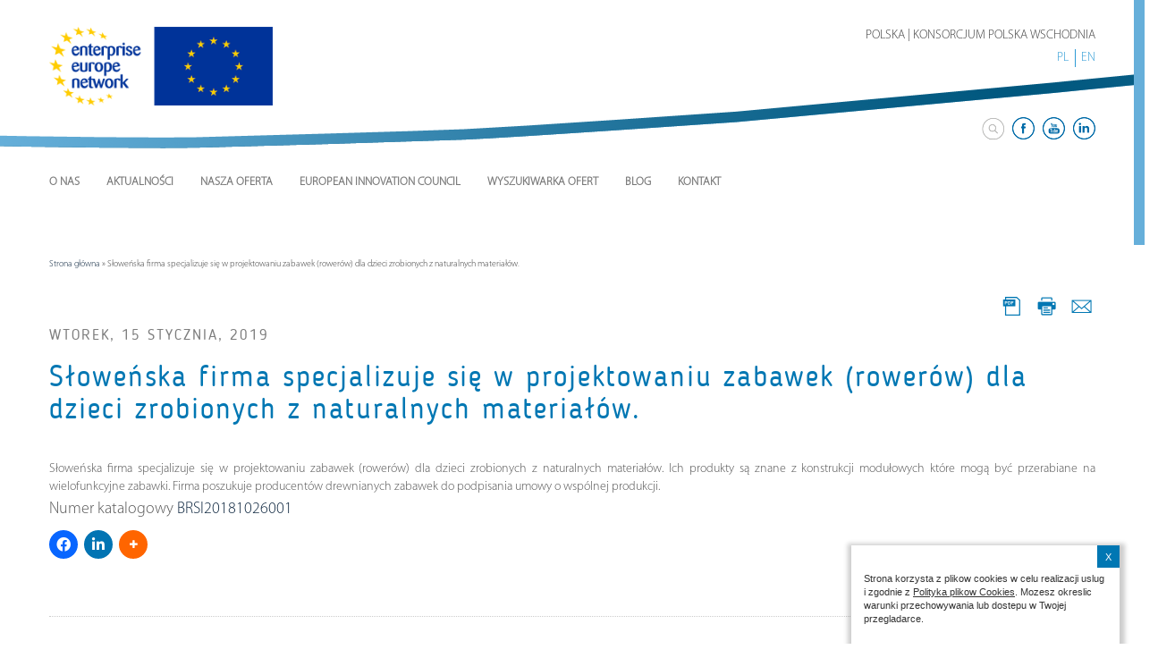

--- FILE ---
content_type: text/html; charset=UTF-8
request_url: https://een-polskawschodnia.pl/slowenska-firma-specjalizuje-sie-projektowaniu-zabawek-rowerow-dla-dzieci-zrobionych-naturalnych-materialow/
body_size: 15858
content:
<!DOCTYPE html>
<html lang="pl">
<html>
<head>
    <meta http-equiv="Content-Type" content="text/html; charset=UTF-8" />
    <meta name="viewport" content="width=device-width,initial-scale=1">
    <meta name="author" content="virtualmedia.pl strony Internetowe Olsztyn">
    <title>Słoweńska firma specjalizuje się w projektowaniu zabawek (rowerów) dla dzieci zrobionych z naturalnych materiałów. - Enterprise Europe Network - Polska Wschodnia</title>

<link rel="stylesheet" href="https://een-polskawschodnia.pl/wp-content/plugins/sitepress-multilingual-cms/res/css/language-selector.css?v=3.3.3" type="text/css" media="all" />
    <meta name='robots' content='index, follow, max-image-preview:large, max-snippet:-1, max-video-preview:-1' />

	<!-- This site is optimized with the Yoast SEO plugin v19.1 - https://yoast.com/wordpress/plugins/seo/ -->
	<link rel="canonical" href="https://een-polskawschodnia.pl/slowenska-firma-specjalizuje-sie-projektowaniu-zabawek-rowerow-dla-dzieci-zrobionych-naturalnych-materialow/" />
	<meta property="og:locale" content="pl_PL" />
	<meta property="og:type" content="article" />
	<meta property="og:title" content="Słoweńska firma specjalizuje się w projektowaniu zabawek (rowerów) dla dzieci zrobionych z naturalnych materiałów. - Enterprise Europe Network - Polska Wschodnia" />
	<meta property="og:description" content="Słoweńska firma specjalizuje się w projektowaniu zabawek (rowerów) dla dzieci zrobionych z naturalnych materiałów. Ich produkty są znane z konstrukcji modułowych które mogą być przerabiane na wielofunkcyjne zabawki. Firma poszukuje producentów drewnianych zabawek do podpisania umowy o wspólnej produkcji. Numer katalogowy BRSI20181026001" />
	<meta property="og:url" content="https://een-polskawschodnia.pl/slowenska-firma-specjalizuje-sie-projektowaniu-zabawek-rowerow-dla-dzieci-zrobionych-naturalnych-materialow/" />
	<meta property="og:site_name" content="Enterprise Europe Network - Polska Wschodnia" />
	<meta property="article:published_time" content="2019-01-15T10:45:15+00:00" />
	<meta name="twitter:card" content="summary" />
	<meta name="twitter:label1" content="Napisane przez" />
	<meta name="twitter:data1" content="admin" />
	<script type="application/ld+json" class="yoast-schema-graph">{"@context":"https://schema.org","@graph":[{"@type":"WebSite","@id":"https://een-polskawschodnia.pl/#website","url":"https://een-polskawschodnia.pl/","name":"Enterprise Europe Network - Polska Wschodnia","description":"Enterprise Europe Network - Polska Wschodnia","potentialAction":[{"@type":"SearchAction","target":{"@type":"EntryPoint","urlTemplate":"https://een-polskawschodnia.pl/?s={search_term_string}"},"query-input":"required name=search_term_string"}],"inLanguage":"pl-PL"},{"@type":"WebPage","@id":"https://een-polskawschodnia.pl/slowenska-firma-specjalizuje-sie-projektowaniu-zabawek-rowerow-dla-dzieci-zrobionych-naturalnych-materialow/#webpage","url":"https://een-polskawschodnia.pl/slowenska-firma-specjalizuje-sie-projektowaniu-zabawek-rowerow-dla-dzieci-zrobionych-naturalnych-materialow/","name":"Słoweńska firma specjalizuje się w projektowaniu zabawek (rowerów) dla dzieci zrobionych z naturalnych materiałów. - Enterprise Europe Network - Polska Wschodnia","isPartOf":{"@id":"https://een-polskawschodnia.pl/#website"},"datePublished":"2019-01-15T10:45:15+00:00","dateModified":"2019-01-15T10:45:15+00:00","author":{"@id":"https://een-polskawschodnia.pl/#/schema/person/6336f84683672770dfccb95e1b21a08c"},"breadcrumb":{"@id":"https://een-polskawschodnia.pl/slowenska-firma-specjalizuje-sie-projektowaniu-zabawek-rowerow-dla-dzieci-zrobionych-naturalnych-materialow/#breadcrumb"},"inLanguage":"pl-PL","potentialAction":[{"@type":"ReadAction","target":["https://een-polskawschodnia.pl/slowenska-firma-specjalizuje-sie-projektowaniu-zabawek-rowerow-dla-dzieci-zrobionych-naturalnych-materialow/"]}]},{"@type":"BreadcrumbList","@id":"https://een-polskawschodnia.pl/slowenska-firma-specjalizuje-sie-projektowaniu-zabawek-rowerow-dla-dzieci-zrobionych-naturalnych-materialow/#breadcrumb","itemListElement":[{"@type":"ListItem","position":1,"name":"Strona główna","item":"https://een-polskawschodnia.pl/"},{"@type":"ListItem","position":2,"name":"Słoweńska firma specjalizuje się w projektowaniu zabawek (rowerów) dla dzieci zrobionych z naturalnych materiałów."}]},{"@type":"Person","@id":"https://een-polskawschodnia.pl/#/schema/person/6336f84683672770dfccb95e1b21a08c","name":"admin","image":{"@type":"ImageObject","inLanguage":"pl-PL","@id":"https://een-polskawschodnia.pl/#/schema/person/image/","url":"https://secure.gravatar.com/avatar/4677eccc26cd593f3306dd9613f7e9c7?s=96&d=mm&r=g","contentUrl":"https://secure.gravatar.com/avatar/4677eccc26cd593f3306dd9613f7e9c7?s=96&d=mm&r=g","caption":"admin"},"url":"https://een-polskawschodnia.pl/author/admin/"}]}</script>
	<!-- / Yoast SEO plugin. -->


<link rel='dns-prefetch' href='//ajax.googleapis.com' />
<link rel='dns-prefetch' href='//use.fontawesome.com' />
<link rel='dns-prefetch' href='//s.w.org' />
<link rel="alternate" type="application/rss+xml" title="Enterprise Europe Network - Polska Wschodnia &raquo; Słoweńska firma specjalizuje się w projektowaniu zabawek (rowerów) dla dzieci zrobionych z naturalnych materiałów. Kanał z komentarzami" href="https://een-polskawschodnia.pl/slowenska-firma-specjalizuje-sie-projektowaniu-zabawek-rowerow-dla-dzieci-zrobionych-naturalnych-materialow/feed/" />
<script type="text/javascript">
window._wpemojiSettings = {"baseUrl":"https:\/\/s.w.org\/images\/core\/emoji\/14.0.0\/72x72\/","ext":".png","svgUrl":"https:\/\/s.w.org\/images\/core\/emoji\/14.0.0\/svg\/","svgExt":".svg","source":{"concatemoji":"https:\/\/een-polskawschodnia.pl\/wp-includes\/js\/wp-emoji-release.min.js?ver=6.0.8"}};
/*! This file is auto-generated */
!function(e,a,t){var n,r,o,i=a.createElement("canvas"),p=i.getContext&&i.getContext("2d");function s(e,t){var a=String.fromCharCode,e=(p.clearRect(0,0,i.width,i.height),p.fillText(a.apply(this,e),0,0),i.toDataURL());return p.clearRect(0,0,i.width,i.height),p.fillText(a.apply(this,t),0,0),e===i.toDataURL()}function c(e){var t=a.createElement("script");t.src=e,t.defer=t.type="text/javascript",a.getElementsByTagName("head")[0].appendChild(t)}for(o=Array("flag","emoji"),t.supports={everything:!0,everythingExceptFlag:!0},r=0;r<o.length;r++)t.supports[o[r]]=function(e){if(!p||!p.fillText)return!1;switch(p.textBaseline="top",p.font="600 32px Arial",e){case"flag":return s([127987,65039,8205,9895,65039],[127987,65039,8203,9895,65039])?!1:!s([55356,56826,55356,56819],[55356,56826,8203,55356,56819])&&!s([55356,57332,56128,56423,56128,56418,56128,56421,56128,56430,56128,56423,56128,56447],[55356,57332,8203,56128,56423,8203,56128,56418,8203,56128,56421,8203,56128,56430,8203,56128,56423,8203,56128,56447]);case"emoji":return!s([129777,127995,8205,129778,127999],[129777,127995,8203,129778,127999])}return!1}(o[r]),t.supports.everything=t.supports.everything&&t.supports[o[r]],"flag"!==o[r]&&(t.supports.everythingExceptFlag=t.supports.everythingExceptFlag&&t.supports[o[r]]);t.supports.everythingExceptFlag=t.supports.everythingExceptFlag&&!t.supports.flag,t.DOMReady=!1,t.readyCallback=function(){t.DOMReady=!0},t.supports.everything||(n=function(){t.readyCallback()},a.addEventListener?(a.addEventListener("DOMContentLoaded",n,!1),e.addEventListener("load",n,!1)):(e.attachEvent("onload",n),a.attachEvent("onreadystatechange",function(){"complete"===a.readyState&&t.readyCallback()})),(e=t.source||{}).concatemoji?c(e.concatemoji):e.wpemoji&&e.twemoji&&(c(e.twemoji),c(e.wpemoji)))}(window,document,window._wpemojiSettings);
</script>
<style type="text/css">
img.wp-smiley,
img.emoji {
	display: inline !important;
	border: none !important;
	box-shadow: none !important;
	height: 1em !important;
	width: 1em !important;
	margin: 0 0.07em !important;
	vertical-align: -0.1em !important;
	background: none !important;
	padding: 0 !important;
}
</style>
	<link rel='stylesheet' id='wp-block-library-css'  href='https://een-polskawschodnia.pl/wp-includes/css/dist/block-library/style.min.css?ver=6.0.8' type='text/css' media='all' />
<style id='global-styles-inline-css' type='text/css'>
body{--wp--preset--color--black: #000000;--wp--preset--color--cyan-bluish-gray: #abb8c3;--wp--preset--color--white: #ffffff;--wp--preset--color--pale-pink: #f78da7;--wp--preset--color--vivid-red: #cf2e2e;--wp--preset--color--luminous-vivid-orange: #ff6900;--wp--preset--color--luminous-vivid-amber: #fcb900;--wp--preset--color--light-green-cyan: #7bdcb5;--wp--preset--color--vivid-green-cyan: #00d084;--wp--preset--color--pale-cyan-blue: #8ed1fc;--wp--preset--color--vivid-cyan-blue: #0693e3;--wp--preset--color--vivid-purple: #9b51e0;--wp--preset--gradient--vivid-cyan-blue-to-vivid-purple: linear-gradient(135deg,rgba(6,147,227,1) 0%,rgb(155,81,224) 100%);--wp--preset--gradient--light-green-cyan-to-vivid-green-cyan: linear-gradient(135deg,rgb(122,220,180) 0%,rgb(0,208,130) 100%);--wp--preset--gradient--luminous-vivid-amber-to-luminous-vivid-orange: linear-gradient(135deg,rgba(252,185,0,1) 0%,rgba(255,105,0,1) 100%);--wp--preset--gradient--luminous-vivid-orange-to-vivid-red: linear-gradient(135deg,rgba(255,105,0,1) 0%,rgb(207,46,46) 100%);--wp--preset--gradient--very-light-gray-to-cyan-bluish-gray: linear-gradient(135deg,rgb(238,238,238) 0%,rgb(169,184,195) 100%);--wp--preset--gradient--cool-to-warm-spectrum: linear-gradient(135deg,rgb(74,234,220) 0%,rgb(151,120,209) 20%,rgb(207,42,186) 40%,rgb(238,44,130) 60%,rgb(251,105,98) 80%,rgb(254,248,76) 100%);--wp--preset--gradient--blush-light-purple: linear-gradient(135deg,rgb(255,206,236) 0%,rgb(152,150,240) 100%);--wp--preset--gradient--blush-bordeaux: linear-gradient(135deg,rgb(254,205,165) 0%,rgb(254,45,45) 50%,rgb(107,0,62) 100%);--wp--preset--gradient--luminous-dusk: linear-gradient(135deg,rgb(255,203,112) 0%,rgb(199,81,192) 50%,rgb(65,88,208) 100%);--wp--preset--gradient--pale-ocean: linear-gradient(135deg,rgb(255,245,203) 0%,rgb(182,227,212) 50%,rgb(51,167,181) 100%);--wp--preset--gradient--electric-grass: linear-gradient(135deg,rgb(202,248,128) 0%,rgb(113,206,126) 100%);--wp--preset--gradient--midnight: linear-gradient(135deg,rgb(2,3,129) 0%,rgb(40,116,252) 100%);--wp--preset--duotone--dark-grayscale: url('#wp-duotone-dark-grayscale');--wp--preset--duotone--grayscale: url('#wp-duotone-grayscale');--wp--preset--duotone--purple-yellow: url('#wp-duotone-purple-yellow');--wp--preset--duotone--blue-red: url('#wp-duotone-blue-red');--wp--preset--duotone--midnight: url('#wp-duotone-midnight');--wp--preset--duotone--magenta-yellow: url('#wp-duotone-magenta-yellow');--wp--preset--duotone--purple-green: url('#wp-duotone-purple-green');--wp--preset--duotone--blue-orange: url('#wp-duotone-blue-orange');--wp--preset--font-size--small: 13px;--wp--preset--font-size--medium: 20px;--wp--preset--font-size--large: 36px;--wp--preset--font-size--x-large: 42px;}.has-black-color{color: var(--wp--preset--color--black) !important;}.has-cyan-bluish-gray-color{color: var(--wp--preset--color--cyan-bluish-gray) !important;}.has-white-color{color: var(--wp--preset--color--white) !important;}.has-pale-pink-color{color: var(--wp--preset--color--pale-pink) !important;}.has-vivid-red-color{color: var(--wp--preset--color--vivid-red) !important;}.has-luminous-vivid-orange-color{color: var(--wp--preset--color--luminous-vivid-orange) !important;}.has-luminous-vivid-amber-color{color: var(--wp--preset--color--luminous-vivid-amber) !important;}.has-light-green-cyan-color{color: var(--wp--preset--color--light-green-cyan) !important;}.has-vivid-green-cyan-color{color: var(--wp--preset--color--vivid-green-cyan) !important;}.has-pale-cyan-blue-color{color: var(--wp--preset--color--pale-cyan-blue) !important;}.has-vivid-cyan-blue-color{color: var(--wp--preset--color--vivid-cyan-blue) !important;}.has-vivid-purple-color{color: var(--wp--preset--color--vivid-purple) !important;}.has-black-background-color{background-color: var(--wp--preset--color--black) !important;}.has-cyan-bluish-gray-background-color{background-color: var(--wp--preset--color--cyan-bluish-gray) !important;}.has-white-background-color{background-color: var(--wp--preset--color--white) !important;}.has-pale-pink-background-color{background-color: var(--wp--preset--color--pale-pink) !important;}.has-vivid-red-background-color{background-color: var(--wp--preset--color--vivid-red) !important;}.has-luminous-vivid-orange-background-color{background-color: var(--wp--preset--color--luminous-vivid-orange) !important;}.has-luminous-vivid-amber-background-color{background-color: var(--wp--preset--color--luminous-vivid-amber) !important;}.has-light-green-cyan-background-color{background-color: var(--wp--preset--color--light-green-cyan) !important;}.has-vivid-green-cyan-background-color{background-color: var(--wp--preset--color--vivid-green-cyan) !important;}.has-pale-cyan-blue-background-color{background-color: var(--wp--preset--color--pale-cyan-blue) !important;}.has-vivid-cyan-blue-background-color{background-color: var(--wp--preset--color--vivid-cyan-blue) !important;}.has-vivid-purple-background-color{background-color: var(--wp--preset--color--vivid-purple) !important;}.has-black-border-color{border-color: var(--wp--preset--color--black) !important;}.has-cyan-bluish-gray-border-color{border-color: var(--wp--preset--color--cyan-bluish-gray) !important;}.has-white-border-color{border-color: var(--wp--preset--color--white) !important;}.has-pale-pink-border-color{border-color: var(--wp--preset--color--pale-pink) !important;}.has-vivid-red-border-color{border-color: var(--wp--preset--color--vivid-red) !important;}.has-luminous-vivid-orange-border-color{border-color: var(--wp--preset--color--luminous-vivid-orange) !important;}.has-luminous-vivid-amber-border-color{border-color: var(--wp--preset--color--luminous-vivid-amber) !important;}.has-light-green-cyan-border-color{border-color: var(--wp--preset--color--light-green-cyan) !important;}.has-vivid-green-cyan-border-color{border-color: var(--wp--preset--color--vivid-green-cyan) !important;}.has-pale-cyan-blue-border-color{border-color: var(--wp--preset--color--pale-cyan-blue) !important;}.has-vivid-cyan-blue-border-color{border-color: var(--wp--preset--color--vivid-cyan-blue) !important;}.has-vivid-purple-border-color{border-color: var(--wp--preset--color--vivid-purple) !important;}.has-vivid-cyan-blue-to-vivid-purple-gradient-background{background: var(--wp--preset--gradient--vivid-cyan-blue-to-vivid-purple) !important;}.has-light-green-cyan-to-vivid-green-cyan-gradient-background{background: var(--wp--preset--gradient--light-green-cyan-to-vivid-green-cyan) !important;}.has-luminous-vivid-amber-to-luminous-vivid-orange-gradient-background{background: var(--wp--preset--gradient--luminous-vivid-amber-to-luminous-vivid-orange) !important;}.has-luminous-vivid-orange-to-vivid-red-gradient-background{background: var(--wp--preset--gradient--luminous-vivid-orange-to-vivid-red) !important;}.has-very-light-gray-to-cyan-bluish-gray-gradient-background{background: var(--wp--preset--gradient--very-light-gray-to-cyan-bluish-gray) !important;}.has-cool-to-warm-spectrum-gradient-background{background: var(--wp--preset--gradient--cool-to-warm-spectrum) !important;}.has-blush-light-purple-gradient-background{background: var(--wp--preset--gradient--blush-light-purple) !important;}.has-blush-bordeaux-gradient-background{background: var(--wp--preset--gradient--blush-bordeaux) !important;}.has-luminous-dusk-gradient-background{background: var(--wp--preset--gradient--luminous-dusk) !important;}.has-pale-ocean-gradient-background{background: var(--wp--preset--gradient--pale-ocean) !important;}.has-electric-grass-gradient-background{background: var(--wp--preset--gradient--electric-grass) !important;}.has-midnight-gradient-background{background: var(--wp--preset--gradient--midnight) !important;}.has-small-font-size{font-size: var(--wp--preset--font-size--small) !important;}.has-medium-font-size{font-size: var(--wp--preset--font-size--medium) !important;}.has-large-font-size{font-size: var(--wp--preset--font-size--large) !important;}.has-x-large-font-size{font-size: var(--wp--preset--font-size--x-large) !important;}
</style>
<link rel='stylesheet' id='contact-form-7-css'  href='https://een-polskawschodnia.pl/wp-content/plugins/contact-form-7/includes/css/styles.css?ver=5.6' type='text/css' media='all' />
<link rel='stylesheet' id='wpsr_main_css-css'  href='https://een-polskawschodnia.pl/wp-content/plugins/wp-socializer/public/css/wpsr.min.css?ver=7.7' type='text/css' media='all' />
<link rel='stylesheet' id='wpsr_fa_icons-css'  href='https://use.fontawesome.com/releases/v6.4.2/css/all.css?ver=7.7' type='text/css' media='all' />
<link rel='stylesheet' id='wp-pagenavi-css'  href='https://een-polskawschodnia.pl/wp-content/plugins/wp-pagenavi/pagenavi-css.css?ver=2.70' type='text/css' media='all' />
<link rel='stylesheet' id='newsletter-css'  href='https://een-polskawschodnia.pl/wp-content/plugins/newsletter/style.css?ver=7.4.6' type='text/css' media='all' />
<script type='text/javascript' src='https://ajax.googleapis.com/ajax/libs/jquery/1.8.1/jquery.min.js?ver=1.8.1' id='jquery-js'></script>
<link rel="https://api.w.org/" href="https://een-polskawschodnia.pl/wp-json/" /><link rel="alternate" type="application/json" href="https://een-polskawschodnia.pl/wp-json/wp/v2/posts/4355" /><link rel="EditURI" type="application/rsd+xml" title="RSD" href="https://een-polskawschodnia.pl/xmlrpc.php?rsd" />
<link rel="wlwmanifest" type="application/wlwmanifest+xml" href="https://een-polskawschodnia.pl/wp-includes/wlwmanifest.xml" /> 
<meta name="generator" content="WordPress 6.0.8" />
<link rel='shortlink' href='https://een-polskawschodnia.pl/?p=4355' />
<link rel="alternate" type="application/json+oembed" href="https://een-polskawschodnia.pl/wp-json/oembed/1.0/embed?url=https%3A%2F%2Feen-polskawschodnia.pl%2Fslowenska-firma-specjalizuje-sie-projektowaniu-zabawek-rowerow-dla-dzieci-zrobionych-naturalnych-materialow%2F" />
<link rel="alternate" type="text/xml+oembed" href="https://een-polskawschodnia.pl/wp-json/oembed/1.0/embed?url=https%3A%2F%2Feen-polskawschodnia.pl%2Fslowenska-firma-specjalizuje-sie-projektowaniu-zabawek-rowerow-dla-dzieci-zrobionych-naturalnych-materialow%2F&#038;format=xml" />
<script type='text/javascript' src='https://een-polskawschodnia.pl/wp-includes/js/tw-sack.min.js?ver=1.6.1' id='sack-js'></script>
	<script type="text/javascript">
		//<![CDATA[
				function alo_em_pubblic_form ()
		{

			var alo_cf_array = new Array();
									document.alo_easymail_widget_form.submit.value="Wysyłam...";
			document.alo_easymail_widget_form.submit.disabled = true;
			document.getElementById('alo_em_widget_loading').style.display = "inline";
			document.getElementById('alo_easymail_widget_feedback').innerHTML = "";

			var alo_em_sack = new sack("https://een-polskawschodnia.pl/wp-admin/admin-ajax.php" );

			alo_em_sack.execute = 1;
			alo_em_sack.method = 'POST';
			alo_em_sack.setVar( "action", "alo_em_pubblic_form_check" );
						alo_em_sack.setVar( "alo_em_opt_name", document.alo_easymail_widget_form.alo_em_opt_name.value );
						alo_em_sack.setVar( "alo_em_opt_email", document.alo_easymail_widget_form.alo_em_opt_email.value );
						alo_em_sack.setVar( "alo_easymail_txt_generic_error", 'Błąd podczas wykonywania zadania' );
			alo_em_sack.setVar( "alo_em_error_email_incorrect", "Podany adres e-mail jest nieprawidłowy.");
			alo_em_sack.setVar( "alo_em_error_name_empty", "Pole Imię i nazwisko należy wypełnić");
						alo_em_sack.setVar( "alo_em_error_email_added", "Ostrzeżenie: ten adres email został subskrybowany ale nie aktywowany. W tej chwili wysyłam kolejny email aktywacyjny.");
			alo_em_sack.setVar( "alo_em_error_email_activated", "Ostrzeżenie: ten adres email został subskrybowany.");
			alo_em_sack.setVar( "alo_em_error_on_sending", "Błąd podczas wysyłania. Spróbuj ponownie");
			alo_em_sack.setVar( "alo_em_txt_ok", "Zapisywanie do newslettera zakończone. Otrzymasz od nas e-mail z linkiem, który należy kliknąć aby aktywować Newslettera");
			alo_em_sack.setVar( "alo_em_txt_subscribe", "Zapisz się");
			alo_em_sack.setVar( "alo_em_lang_code", "pl");

			var cbs = document.getElementById('alo_easymail_widget_form').getElementsByTagName('input');
			var length = cbs.length;
			var lists = "";
			for (var i=0; i < length; i++) {
				if (cbs[i].name == 'alo_em_form_lists' +'[]' && cbs[i].type == 'checkbox') {
					if ( cbs[i].checked ) lists += cbs[i].value + ",";
				}
			}
			alo_em_sack.setVar( "alo_em_form_lists", lists );
			alo_em_sack.setVar( "alo_em_nonce", '35b3475e9e' );
			//alo_em_sack.onError = function() { alert('Ajax error' )};
			alo_em_sack.runAJAX();

			return true;

		}
				//]]>
	</script>
	<!-- <meta name="NextGEN" version="2.1.62" /> -->
<script src="https://een-polskawschodnia.pl/wp-content/plugins/post-calendar/js/postCalendar.js" type="text/javascript"></script>
<script src='https://ajax.googleapis.com/ajax/libs/jqueryui/1.9.2/jquery-ui.min.js' type='text/javascript'></script>
<script src='https://een-polskawschodnia.pl/wp-content/plugins/post-calendar/js/tag-it.js' type='text/javascript'></script>    <style type="text/css" media="screen">
          div.printfriendly a, div.printfriendly a:link, div.printfriendly a:hover, div.printfriendly a:visited {
            text-decoration: none;
            border: none;
          }
    </style>
           <style type="text/css" media="screen">
          div.printfriendly {
          }
          div.printfriendly a, div.printfriendly a:link, div.printfriendly a:visited {
            font-size: 14px;
            color: #6D9F00;
            vertical-align: bottom;
          }
          .printfriendly a {
            box-shadow:none;
          }
          .printfriendly a:hover {
            cursor: pointer;
          }
          .printfriendly a img  {
            border: none;
            padding:0;
            margin-right: 6px;
            box-shadow: none;
            -webkit-box-shadow: none;
            -moz-box-shadow: none;
          }
          .printfriendly a span{
            vertical-align: bottom;
          }
          .pf-alignleft {
            float: left;
          }
          .pf-alignright {
            float: right;
          }
          div.pf-aligncenter {
            display: block;
            margin-left: auto;
            margin-right: auto;
            text-align: center;
          }
        </style>
        <style type="text/css" media="print">
          .printfriendly {
            display: none;
          }
        </style>
<meta name="generator" content="WPML ver:3.3.3 stt:1,42;" />

<style type="text/css">#lang_sel_list a.lang_sel_sel, #lang_sel_list a.lang_sel_sel:visited{color:#444444;}#lang_sel_list a:hover, #lang_sel_list a.lang_sel_sel:hover{color:#000000;}#lang_sel_list a.lang_sel_sel, #lang_sel_list a.lang_sel_sel:visited{background-color:#ffffff;}#lang_sel_list a.lang_sel_sel:hover{background-color:#eeeeee;}#lang_sel_list ul a.lang_sel_other, #lang_sel_list ul a.lang_sel_other:visited{color:#444444;}#lang_sel_list ul a.lang_sel_other:hover{color:#000000;}#lang_sel_list ul a.lang_sel_other, #lang_sel li ul a:link, #lang_sel_list ul a.lang_sel_other:visited{background-color:#ffffff;}#lang_sel_list ul a.lang_sel_other:hover{background-color:#eeeeee;}#lang_sel_list a, #lang_sel_list a:visited{border-color:#cdcdcd;} #lang_sel_list  ul{border-top:1px solid #cdcdcd;}</style>
<style type="text/css">.recentcomments a{display:inline !important;padding:0 !important;margin:0 !important;}</style>
<script type="text/javascript">
var wpmlAjax = 'https://een-polskawschodnia.pl/wp-content/plugins/newsletters-lite/newsletters-lite-ajax.php';
var wpmlUrl = 'https://een-polskawschodnia.pl/wp-content/plugins/newsletters-lite';
var wpmlScroll = "N";
var newsletters_locale = "pl";

	var newsletters_ajaxurl = 'https://een-polskawschodnia.pl/wp-admin/admin-ajax.php?lang=pl&';

$ = jQuery.noConflict();

jQuery(document).ready(function() {
	if (jQuery.isFunction(jQuery.fn.select2)) {
		jQuery('.newsletters select').select2();
	}
});
</script>

<style type="text/css">
</style>    <meta name="robots" content="noodp"/>
    <link href="https://een-polskawschodnia.pl/wp-content/themes/ldk/js/bootstrap/css/bootstrap.min.css" rel="stylesheet">
    <link href="https://een-polskawschodnia.pl/wp-content/themes/ldk/js/bootstrap/css/bootstrap-theme.min.css" rel="stylesheet">
    <link rel="stylesheet" href="https://een-polskawschodnia.pl/wp-content/themes/ldk/fonts/stylesheet.css" />
    <link rel="stylesheet" href="https://een-polskawschodnia.pl/wp-content/themes/ldk/css/normalize.css" />
    <link rel="stylesheet" href="https://een-polskawschodnia.pl/wp-content/themes/ldk/css/style.css?id=1768680487"/>
    <link rel="stylesheet" href="https://een-polskawschodnia.pl/wp-content/themes/ldk/css/font-awesome.css" />
    <link rel="stylesheet" href="https://een-polskawschodnia.pl/wp-content/themes/ldk/css/lightcase.css" />
    <link rel="stylesheet" href="https://een-polskawschodnia.pl/wp-content/themes/ldk/photobox/photobox.css" />
    <link rel="stylesheet" href="https://een-polskawschodnia.pl/wp-content/themes/ldk/js/bx/jquery.bxslider.css" />
    <link rel="Shortcut icon" href="https://een-polskawschodnia.pl/wp-content/themes/ldk/gfx/ikona.ico" /> 
    <link rel="stylesheet" href="https://een-polskawschodnia.pl/wp-content/themes/ldk/css/animate.css" />
    <link rel="stylesheet" href="https://een-polskawschodnia.pl/wp-content/themes/ldk/css/slicknav.css" />
    <link href="https://een-polskawschodnia.pl/wp-content/themes/ldk/js/superfish/css/superfish.css" rel="stylesheet" media="screen">

    <link rel="stylesheet" href="https://een-polskawschodnia.pl/wp-content/themes/ldk/css/smoothDivScroll.css" />
    <link rel="stylesheet" href="https://een-polskawschodnia.pl/wp-content/themes/ldk/js/checkbox/awesome-bootstrap-checkbox.css" />
    <!--<link rel="stylesheet" href="js/checkbox/css/bootstrap-checkbox.css" />-->
    
    <script src="https://een-polskawschodnia.pl/wp-content/themes/ldk/js/jquery.cookie.js"></script>   
    <script src="https://een-polskawschodnia.pl/wp-content/themes/ldk/js/parallax.js"></script> 
    <script src="https://een-polskawschodnia.pl/wp-content/themes/ldk/js/jquery.easing.min.js"></script>
    <script src="https://een-polskawschodnia.pl/wp-content/themes/ldk/js/camera.js"></script>
    <script src="http://maps.google.com/maps/api/js?sensor=false" type="text/javascript"></script>
    
    <script src="https://een-polskawschodnia.pl/wp-content/themes/ldk/js/jquery-ui-1.10.3.custom.min.js"></script> 
    <script src="https://een-polskawschodnia.pl/wp-content/themes/ldk/js/jquery.mousewheel.min.js"></script> 
    <script src="https://een-polskawschodnia.pl/wp-content/themes/ldk/js/jquery.smoothdivscroll-1.3-min.js"></script> 
    <script src="https://een-polskawschodnia.pl/wp-content/themes/ldk/js/jquery.slicknav.min.js"></script>
    <script src="https://een-polskawschodnia.pl/wp-content/themes/ldk/js/wow.min.js"></script>
    <script src="https://een-polskawschodnia.pl/wp-content/themes/ldk/js/jquery.nicescroll.js"></script>
    <script src="https://een-polskawschodnia.pl/wp-content/themes/ldk/js/infobox.js"></script>
    <script src="https://een-polskawschodnia.pl/wp-content/themes/ldk/js/lightcase.js"></script>
    <script src="https://een-polskawschodnia.pl/wp-content/themes/ldk/js/superfish/js/hoverIntent.js"></script>
    <script src="https://een-polskawschodnia.pl/wp-content/themes/ldk/js/superfish/js/superfish.js"></script>
    <script src="https://een-polskawschodnia.pl/wp-content/themes/ldk/photobox/photobox.js"></script>
    <script src="https://een-polskawschodnia.pl/wp-content/themes/ldk/js/bx/jquery.bxslider.js"></script>

<!-- Global site tag (gtag.js) - Google Analytics -->
<script async src="https://www.googletagmanager.com/gtag/js?id=G-90RR26JJ13"></script>
<script>
  window.dataLayer = window.dataLayer || [];
  function gtag(){dataLayer.push(arguments);}
  gtag('js', new Date());

  gtag('config', 'G-90RR26JJ13');
</script>
<!-- Meta Pixel Code -->

<script>
!function(f,b,e,v,n,t,s)
{if(f.fbq)return;n=f.fbq=function(){n.callMethod?
n.callMethod.apply(n,arguments):n.queue.push(arguments)};
if(!f._fbq)f._fbq=n;n.push=n;n.loaded=!0;n.version='2.0';
n.queue=[];t=b.createElement(e);t.async=!0;
t.src=v;s=b.getElementsByTagName(e)[0];
s.parentNode.insertBefore(t,s)}(window, document,'script',
'https://connect.facebook.net/en_US/fbevents.js');
fbq('init', '732555938156250');
fbq('track', 'PageView');
</script>
<noscript><img height="1" width="1" style="display:none"
src="https://www.facebook.com/tr?id=732555938156250&ev=PageView&noscript=1"
/></noscript>
<!-- End Meta Pixel Code -->
</head>
<body>
    <div class="container-fluid gora">   
            <div class="row">
                <div class="container">  
                     <div class="row">  
                        <div class="col-md-8 no-padding"> 
                        </div>
                        <div class="col-md-4 no-padding text-right polska"> 
                                POLSKA | KONSORCJUM POLSKA WSCHODNIA 
                        </div>
                    </div>
                     <div class="row">  
                        <div class="col-md-10 no-padding"> 
                                <div id="logo">
                                    <a href="https://een-polskawschodnia.pl"><img src="https://een-polskawschodnia.pl/wp-content/themes/ldk/gfx/een_logo.png" id="logo_img"></a>
                                </div>
                        </div>
                        <div class="col-md-2 no-padding text-right"> 
                            <div id="lang">
                                <ul>
                                <li><a href="http://een-polskawschodnia.pl/">PL</a></li><li><a href="http://een-polskawschodnia.pl/?lang=en">EN</a></li>                                </ul>
                            </div> 
                        </div>
                    </div>
                     <div class="row">  
                        <div class="col-md-12 no-padding"> 
                            <div id="social">
                                <ul>
									<li>
					                    <div id="search_block_top">
					                        <form id="searchbox" method="get" action="https://een-polskawschodnia.pl/?" >
					                            <input class="search_query form-control" type="text" id="search_query_top" name="s" placeholder="Szukaj" value="" />
					                            <button type="submit" name="submit_search" class="button-search">
					                                <span>Szukaj</span>
					                            </button>
					                        </form>
					                    </div>
									</li>
									<li><a href="https://www.facebook.com/Enterprise-Europe-Network-East-Poland-627043860761238/" target="_blank" rel="nofollow"></a></li>
									<li><a href="https://www.youtube.com/user/enterpriseeurope" target="_blank" rel="nofollow"></a></li>
									<li><a href="https://www.linkedin.com/company/een-polska-wschodnia/" target="_blank" rel="nofollow"></a></li>
                                </ul>
                            </div> 
                        </div>
                    </div>
                     <div class="row">  
                        <div class="col-md-12 no-padding"> 
                            <div id="menu">
                                                <ul id="menu-menu-gora" class="sf-menu"><li id="menu-item-2581" class="menu-item menu-item-type-post_type menu-item-object-page menu-item-2581"><a href="https://een-polskawschodnia.pl/o-nas/">O nas</a></li>
<li id="menu-item-2588" class="menu-item menu-item-type-taxonomy menu-item-object-category menu-item-2588"><a href="https://een-polskawschodnia.pl/category/aktualnosci/">Aktualności</a></li>
<li id="menu-item-6604" class="menu-item menu-item-type-post_type menu-item-object-page menu-item-6604"><a href="https://een-polskawschodnia.pl/o-nas/uslugi/">Nasza Oferta</a></li>
<li id="menu-item-7233" class="menu-item menu-item-type-post_type menu-item-object-page menu-item-7233"><a target="_blank" rel="noopener" href="https://een-polskawschodnia.pl/european-innovation-council-wsparcie-przelomowych-innowacji/">European Innovation Council</a></li>
<li id="menu-item-6800" class="menu-item menu-item-type-post_type menu-item-object-page menu-item-6800"><a href="https://een-polskawschodnia.pl/wyszukiwarka-ofert/">Wyszukiwarka ofert</a></li>
<li id="menu-item-6605" class="menu-item menu-item-type-taxonomy menu-item-object-category menu-item-6605"><a href="https://een-polskawschodnia.pl/category/blog/">Blog</a></li>
<li id="menu-item-6680" class="menu-item menu-item-type-custom menu-item-object-custom menu-item-6680"><a href="http://een-polskawschodnia.pl/kontakt/">Kontakt</a></li>
</ul> 
                            </div>
                        </div>
                    </div>
                </div>
            </div>
    </div>

 
          
<div id="para" class="container-fluid">                  
        <div class="container">
            <div class="row">
                <div class="col-md-12 podstrona no-padding">
                    <p id="breadcrumbs"><span><span><a href="https://een-polskawschodnia.pl/">Strona główna</a> &raquo; <span class="breadcrumb_last" aria-current="page">Słoweńska firma specjalizuje się w projektowaniu zabawek (rowerów) dla dzieci zrobionych z naturalnych materiałów.</span></span></span></p>                                                        	<div id="opcje">
	                	<ul>
	                		<li><div class="printfriendly pf-alignleft"><a href="#" rel="nofollow" onclick="window.print(); return false;" class="noslimstat"></a></div></li>
	                		<li><a href="javascript:window.print()"></a></li>
	                		<li><a href="mailto:?subject=Polecam do przeczytania&body=https://een-polskawschodnia.pl/slowenska-firma-specjalizuje-sie-projektowaniu-zabawek-rowerow-dla-dzieci-zrobionych-naturalnych-materialow/"></a></li>
	                	</ul>
                	</div>
                            <div class="col-md-12 news no-padding"> 
                                <div class="row">
                                    <div class="col-md-12">
                                         <div class="newsp">
                                            <h3>wtorek, 15 stycznia, 2019</h3>
                                            <h2><a href="https://een-polskawschodnia.pl/slowenska-firma-specjalizuje-sie-projektowaniu-zabawek-rowerow-dla-dzieci-zrobionych-naturalnych-materialow/">Słoweńska firma specjalizuje się w projektowaniu zabawek (rowerów) dla dzieci zrobionych z naturalnych materiałów.</a></h2>
                                            
                                         </div>
                                    </div>
                                </div>
                                <div class="row newsm">
                                	                                    <div class="col-md-12 no-padding">
                                        <div class="newsp1">
                                            <p>
                                                <p>Słoweńska firma specjalizuje się w projektowaniu zabawek (rowerów) dla dzieci zrobionych z naturalnych materiałów. Ich produkty są znane z konstrukcji modułowych które mogą być przerabiane na wielofunkcyjne zabawki. Firma poszukuje producentów drewnianych zabawek do podpisania umowy o wspólnej produkcji.</p>
<h4>Numer katalogowy <a href="https://een.ec.europa.eu/partners/slovenian-designer-multifunctional-wooden-toys-bikes-looking-manufacturers">BRSI20181026001</a></h4>
<div class="wp-socializer wpsr-share-icons" data-lg-action="show" data-sm-action="show" data-sm-width="768"><div class="wpsr-si-inner"><div class="socializer sr-popup sr-32px sr-circle sr-opacity sr-pad"><span class="sr-facebook"><a data-id="facebook" style="color:#ffffff;" rel="nofollow" href="https://www.facebook.com/share.php?u=https%3A%2F%2Feen-polskawschodnia.pl%2Fslowenska-firma-specjalizuje-sie-projektowaniu-zabawek-rowerow-dla-dzieci-zrobionych-naturalnych-materialow%2F" target="_blank" title="Share this on Facebook"><i class="fab fa-facebook-f"></i></a></span>
<span class="sr-linkedin"><a data-id="linkedin" style="color:#ffffff;" rel="nofollow" href="https://www.linkedin.com/sharing/share-offsite/?url=https%3A%2F%2Feen-polskawschodnia.pl%2Fslowenska-firma-specjalizuje-sie-projektowaniu-zabawek-rowerow-dla-dzieci-zrobionych-naturalnych-materialow%2F" target="_blank" title="Add this to LinkedIn"><i class="fab fa-linkedin-in"></i></a></span>
<span class="sr-share-menu"><a href="#" target="_blank" title="More share links" style="color:#ffffff;" data-metadata="{&quot;url&quot;:&quot;https:\/\/een-polskawschodnia.pl\/slowenska-firma-specjalizuje-sie-projektowaniu-zabawek-rowerow-dla-dzieci-zrobionych-naturalnych-materialow\/&quot;,&quot;title&quot;:&quot;S\u0142owe\u0144ska firma specjalizuje si\u0119 w projektowaniu zabawek (rower\u00f3w) dla dzieci zrobionych z naturalnych materia\u0142\u00f3w.&quot;,&quot;excerpt&quot;:&quot;S\u0142owe\u0144ska firma specjalizuje si\u0119 w projektowaniu zabawek (rower\u00f3w) dla dzieci zrobionych z natur&quot;,&quot;image&quot;:&quot;&quot;,&quot;short-url&quot;:&quot;https:\/\/een-polskawschodnia.pl\/?p=4355&quot;,&quot;rss-url&quot;:&quot;https:\/\/een-polskawschodnia.pl\/feed\/&quot;,&quot;comments-section&quot;:&quot;comments&quot;,&quot;raw-url&quot;:&quot;https:\/\/een-polskawschodnia.pl\/slowenska-firma-specjalizuje-sie-projektowaniu-zabawek-rowerow-dla-dzieci-zrobionych-naturalnych-materialow\/&quot;,&quot;twitter-username&quot;:&quot;&quot;,&quot;fb-app-id&quot;:&quot;&quot;,&quot;fb-app-secret&quot;:&quot;&quot;}"><i class="fa fa-plus"></i></a></span></div></div></div>                                            </p>
                                            <a href="javascript:history.back(1)" class="przejdz">powrót</a>
                                        </div>
                                    </div>
                                    	
                                    	
                                </div>
                            </div> 
                        
                        
                    
                    
                                        
                    
                    
                    
                </div>   
                    
            </div>
        </div>
</div>        
                                 
    <div class="container footer2 wow fadeInUp" data-wow-delay="600ms" data-wow-offset="50"> 
                                <div class="row">
                                    
                                    <!-- <div class="col-md-12 newsbuttonpodstrona">
										<h2>NEWSLETTER</h2>
	
										<img src="https://een-polskawschodnia.pl/wp-content/themes/ldk/gfx/newsletter.png"> 
										<p>Chcesz otrzymywać najnowsze informacje dotyczące współpracy zagranicznej? Zapisz się do naszego newslettera. </p>
                                        <script type="text/javascript">
                                        //<![CDATA[
                                        if (typeof newsletter_check !== "function") {
                                        window.newsletter_check = function (f) {
                                            var re = /^([a-zA-Z0-9_\.\-\+])+\@(([a-zA-Z0-9\-]{1,})+\.)+([a-zA-Z0-9]{2,})+$/;
                                            if (!re.test(f.elements["ne"].value)) {
                                                alert("The email is not correct");
                                                return false;
                                            }
                                            for (var i=1; i<20; i++) {
                                            if (f.elements["np" + i] && f.elements["np" + i].required && f.elements["np" + i].value == "") {
                                                alert("");
                                                return false;
                                            }
                                            }
                                            if (f.elements["ny"] && !f.elements["ny"].checked) {
                                                alert("You must accept the privacy statement");
                                                return false;
                                            }
                                            return true;
                                        }
                                        }
                                        //]]>
                                        </script>
                                        <div class="newsletter newsletter-subscription">
                                            <form method="post" action="https://een-polskawschodnia.pl/?na=s" onsubmit="return newsletter_check(this)">
                                            <input class="newsletter-email" type="email" name="ne" size="30" required placeholder="e-mail">
                                            <input class="newsletter-submit" type="submit" value=""/>
                                            </form>
                                        </div>
                                        
                                        
                                    </div>
                                    -->
                                    <div class="col-md-12 adresy">
                                    	<h2>KALENDARZ WYDARZEŃ</h2>
                                    	<div class="container-fluid">
                                    		<div class="row">
	                                    		<div class="col-md-6 no-padding">
													<div id="cal">
															
<script>
	$(document).ready(function()
	{
		$("#calendar").postcalendar(
		{
		    cssName: "postcalendar",
		    startDate: -1,
		    endDate: -1,
		    months: ["Styczeń", "Luty", "Marzec", "Kwiecień", "Maj", "Czerwiec", "Lipiec", "Sierpień", "Wrzesień", "Październik", "Listopad", "Grudzień"],
		    days: "<td>Pon</td><td>Wt</td><td>Śr</td><td>Czw</td><td>Pt</td><td>Sob</td><td>Nie</td>",
		    //months: ["January", "February", "March", "April", "May", "June", "July", "August", "September", "October", "November", "December"],
		    //days: "<td>Sun</td><td>Mon</td><td>Tue</td><td>Wed</td><td>Thu</td><td>Fri</td><td>Sat</td>",
		    selectedDate: Array(""),
		    showPrevNext: true,
		    allowOld: true,
            links: Array(""),
		    showAlways: true,
		    position: "relative",
		    // using a callback with date to link change location 
		    onChange: function(target, newDate)
		    {

		    }
		});
		
	});
</script>
<div id="calendar">
</div>
													</div>
	                                            </div>
	                                    		<div class="col-md-6">
	                                                  
	                                            </div>
                                            </div>
										</div>
                                    </div>
                                </div>
    </div>
                                 

                                 
    <div class="container-fluid" id="przydatnelinki"> 
        <div class="container wow fadeInUp" data-wow-delay="600ms" data-wow-offset="50"> 
                                    <div class="row">
                                        <div class="col-md-12 no-padding text-left">
                                                 <div id="loga">
                                                 	
                            													<a href="http://www.lfr.lublin.pl/wspolpraca-zagraniczna/" target="_blank" rel="nofollow"><img src="https://een-polskawschodnia.pl/wp-content/uploads/2016/12/lubelska-fundacja-rozwoju_new.jpg"></a>
                            													<a href="http://lctt.pollub.pl/projekty/enterprise-europe-network" target="_blank" rel="nofollow"><img src="https://een-polskawschodnia.pl/wp-content/uploads/2016/12/lubelskie-centrum.jpg"></a>
                            													<a href="http://www.uwm.edu.pl/een" target="_blank" rel="nofollow"><img src="https://een-polskawschodnia.pl/wp-content/uploads/2016/12/uwm4mini3.jpg"></a>
                            													<a href="http://www.een.wmarr.olsztyn.pl/" target="_blank" rel="nofollow"><img src="https://een-polskawschodnia.pl/wp-content/uploads/2016/12/partner2.jpg"></a>
                            													<a href="http://www.een.pfrr.pl/" target="_blank" rel="nofollow"><img src="https://een-polskawschodnia.pl/wp-content/uploads/2016/12/partner1.jpg"></a>
                             
                            													<a href="http://www.lfr.lublin.pl/wspolpraca-zagraniczna/" target="_blank" rel="nofollow"><img src="https://een-polskawschodnia.pl/wp-content/uploads/2016/12/lubelska-fundacja-rozwoju_new.jpg"></a>
                            													<a href="http://lctt.pollub.pl/projekty/enterprise-europe-network" target="_blank" rel="nofollow"><img src="https://een-polskawschodnia.pl/wp-content/uploads/2016/12/lubelskie-centrum.jpg"></a>
                            													<a href="http://www.uwm.edu.pl/een" target="_blank" rel="nofollow"><img src="https://een-polskawschodnia.pl/wp-content/uploads/2016/12/uwm4mini3.jpg"></a>
                            													<a href="http://www.een.wmarr.olsztyn.pl/" target="_blank" rel="nofollow"><img src="https://een-polskawschodnia.pl/wp-content/uploads/2016/12/partner2.jpg"></a>
                            													<a href="http://www.een.pfrr.pl/" target="_blank" rel="nofollow"><img src="https://een-polskawschodnia.pl/wp-content/uploads/2016/12/partner1.jpg"></a>
                                                                            </div>
                                      	</div>  
                                    </div>

        </div>
    </div>
                                 
        <div class="container-fluid footer"> 
                <div class="container wow fadeIn" data-wow-delay="600ms" data-wow-offset="50">
                                <div class="row">
                                    <div class="col-md-6 text-center">
                                    	<a href="https://een-polskawschodnia.pl/kontakt/"><img src="https://een-polskawschodnia.pl/wp-content/themes/ldk/gfx/nasze.jpg"></a>
                                    	<p><a href="http://een-polskawschodnia.pl/kontakt/" target="_blank" rel="nofollow">SPRAWDŹ</a>, gdzie możesz nas znaleźć najbliżej</p>
                                    </div>

                                    
                                    <div class="col-md-6 text-center">
                                        <a href="http://een.ec.europa.eu" target="_blank" rel="nofollow"><img src="https://een-polskawschodnia.pl/wp-content/themes/ldk/gfx/een_logo.png"></a>
                                    </div>
                                    

                                </div>
                </div>
    </div>
        <div class="container-fluid footer1"> 
                <div class="container wow fadeInUp" data-wow-delay="600ms" data-wow-offset="50">
                                <div class="row">
                                    <div class="col-md-12 no-padding">
                                 
                                                <ul id="menu-menu-dol" class="footermenu"><li id="menu-item-6606" class="menu-item menu-item-type-post_type menu-item-object-page menu-item-6606"><a href="https://een-polskawschodnia.pl/o-nas/">O nas</a></li>
<li id="menu-item-6607" class="menu-item menu-item-type-taxonomy menu-item-object-category menu-item-6607"><a href="https://een-polskawschodnia.pl/category/aktualnosci/">Aktualności</a></li>
<li id="menu-item-6608" class="menu-item menu-item-type-post_type menu-item-object-page menu-item-6608"><a href="https://een-polskawschodnia.pl/o-nas/uslugi/">Nasza Oferta</a></li>
<li id="menu-item-6610" class="menu-item menu-item-type-taxonomy menu-item-object-category menu-item-6610"><a href="https://een-polskawschodnia.pl/category/blog/">Blog</a></li>
<li id="menu-item-6616" class="menu-item menu-item-type-custom menu-item-object-custom menu-item-6616"><a href="http://een-polskawschodnia.pl/kontakt/">Kontakt</a></li>
<li id="menu-item-6614" class="menu-item menu-item-type-post_type menu-item-object-page menu-item-6614"><a href="https://een-polskawschodnia.pl/rodo/">RODO</a></li>
</ul> 
                                 
                                    </div>
                                </div>
                                <div class="row">
                                    <div class="col-md-6 no-padding adres">
										ENTERPRISE EUROPE NETWORK POLSKA WSCHODNIA
                                    </div>
                                    <div class="col-md-6 no-padding adres">
										e-mail: <a href="mailto:kontakt@eenpolskawschodnia.pl">kontakt@eenpolskawschodnia.pl</a><br>
                                    </div>
                                </div>
                                <div class="row">
                                    <div class="col-md-6 no-padding">
                                    </div>
                                    <div class="col-md-6 no-padding text-right infokontakt">
                                realizacja: 
                                         <a href="http://www.virtualmedia.pl" target="_blank" title="strony internetowe Olsztyn"><img src="https://een-polskawschodnia.pl/wp-content/themes/ldk/gfx/virtualmedia.png"></a>
                                    </div>
                                </div>
                                
                </div>
    </div>
<!-- ngg_resource_manager_marker --><script type='text/javascript' src='https://een-polskawschodnia.pl/wp-includes/js/dist/vendor/regenerator-runtime.min.js?ver=0.13.9' id='regenerator-runtime-js'></script>
<script type='text/javascript' src='https://een-polskawschodnia.pl/wp-includes/js/dist/vendor/wp-polyfill.min.js?ver=3.15.0' id='wp-polyfill-js'></script>
<script type='text/javascript' id='contact-form-7-js-extra'>
/* <![CDATA[ */
var wpcf7 = {"api":{"root":"https:\/\/een-polskawschodnia.pl\/wp-json\/","namespace":"contact-form-7\/v1"}};
/* ]]> */
</script>
<script type='text/javascript' src='https://een-polskawschodnia.pl/wp-content/plugins/contact-form-7/includes/js/index.js?ver=5.6' id='contact-form-7-js'></script>
<script type='text/javascript' src='https://een-polskawschodnia.pl/wp-content/plugins/newsletters-lite/js/wp-mailinglist.js?ver=6.0.8' id='newsletters-lite-js'></script>
<script type='text/javascript' src='https://een-polskawschodnia.pl/wp-content/plugins/newsletters-lite/views/default2/js/functions.js?ver=6.0.8' id='newsletters-functions-js'></script>
<script type='text/javascript' id='sitepress-js-extra'>
/* <![CDATA[ */
var icl_vars = {"current_language":"pl","icl_home":"https:\/\/een-polskawschodnia.pl","ajax_url":"https:\/\/een-polskawschodnia.pl\/wp-admin\/admin-ajax.php","url_type":"3"};
/* ]]> */
</script>
<script type='text/javascript' src='https://een-polskawschodnia.pl/wp-content/plugins/sitepress-multilingual-cms/res/js/sitepress.js?ver=6.0.8' id='sitepress-js'></script>
<script type='text/javascript' id='wpsr_main_js-js-extra'>
/* <![CDATA[ */
var wp_socializer = {"ajax_url":"https:\/\/een-polskawschodnia.pl\/wp-admin\/admin-ajax.php"};
/* ]]> */
</script>
<script type='text/javascript' src='https://een-polskawschodnia.pl/wp-content/plugins/wp-socializer/public/js/wp-socializer.min.js?ver=7.7' id='wpsr_main_js-js'></script>

<!-- WP Socializer 7.7 - JS - Start -->

<!-- WP Socializer - JS - End -->
<div id="wpsr-share-menu" class="wpsr-bg wpsr-pp-closed"><div class="wpsr-pp-inner"><div class="wpsr-popup"><div class="wpsr-pp-head">
        <h3>Share</h3>
        <a href="#" class="wpsr-pp-close" data-id="wpsr-share-menu" title="Close"><i class="fas fa-times"></i></a>
        </div><div class="wpsr-pp-content"><div class="wpsr-sm-links"><div><a href="#" rel="nofollow" title="Post this on Blogger" class="wpsr-sm-link wpsr-sml-blogger"  data-d="aHR0cHM6Ly93d3cuYmxvZ2dlci5jb20vYmxvZy10aGlzLmc/dT17dXJsfSZuPXt0aXRsZX0mdD17ZXhjZXJwdH0=" style="background-color: #FF6501"><span class="wpsr-sm-icon"><i class="fa fa-rss-square"></i></span><span class="wpsr-sm-text">Blogger</span></a></div><div><a href="#" rel="nofollow" title="Post this on Delicious" class="wpsr-sm-link wpsr-sml-delicious"  data-d="aHR0cHM6Ly9kZWxpY2lvdXMuY29tL3Bvc3Q/dXJsPXt1cmx9JnRpdGxlPXt0aXRsZX0mbm90ZXM9e2V4Y2VycHR9" style="background-color: #3274D1"><span class="wpsr-sm-icon"><i class="fab fa-delicious"></i></span><span class="wpsr-sm-text">Delicious</span></a></div><div><a href="#" rel="nofollow" title="Submit this to Digg" class="wpsr-sm-link wpsr-sml-digg"  data-d="aHR0cHM6Ly9kaWdnLmNvbS9zdWJtaXQ/dXJsPXt1cmx9JnRpdGxlPXt0aXRsZX0=" style="background-color: #000"><span class="wpsr-sm-icon"><i class="fab fa-digg"></i></span><span class="wpsr-sm-text">Digg</span></a></div><div><a href="#" rel="nofollow" title="Email this " class="wpsr-sm-link wpsr-sml-email"  data-d="bWFpbHRvOj9zdWJqZWN0PXt0aXRsZX0mYm9keT17ZXhjZXJwdH0lMjAtJTIwe3VybH0=" style="background-color: #000"><span class="wpsr-sm-icon"><i class="fa fa-envelope"></i></span><span class="wpsr-sm-text">Email</span></a></div><div><a href="#" rel="nofollow" title="Share this on Facebook" class="wpsr-sm-link wpsr-sml-facebook"  data-d="aHR0cHM6Ly93d3cuZmFjZWJvb2suY29tL3NoYXJlLnBocD91PXt1cmx9" style="background-color: #0866ff"><span class="wpsr-sm-icon"><i class="fab fa-facebook-f"></i></span><span class="wpsr-sm-text">Facebook</span></a></div><div><a href="#" rel="nofollow" title="Facebook messenger" class="wpsr-sm-link wpsr-sml-fbmessenger"  data-d="aHR0cHM6Ly93d3cuZmFjZWJvb2suY29tL2RpYWxvZy9zZW5kP2FwcF9pZD17ZmItYXBwLWlkfSZsaW5rPXt1cmx9JnJlZGlyZWN0X3VyaT17dXJsfQ==" data-m="ZmItbWVzc2VuZ2VyOi8vc2hhcmU/bGluaz17dXJsfQ==" style="background-color: #0866ff"><span class="wpsr-sm-icon"><i class="fab fa-facebook-messenger"></i></span><span class="wpsr-sm-text">Facebook messenger</span></a></div><div><a href="#" rel="nofollow" title="Flipboard" class="wpsr-sm-link wpsr-sml-flipboard"  data-d="aHR0cHM6Ly9zaGFyZS5mbGlwYm9hcmQuY29tL2Jvb2ttYXJrbGV0L3BvcG91dD92PTImdXJsPXt1cmx9JnRpdGxlPXt0aXRsZX0=" style="background-color: #F52828"><span class="wpsr-sm-icon"><i class="fab fa-flipboard"></i></span><span class="wpsr-sm-text">Flipboard</span></a></div><div><a href="#" rel="nofollow" title="Bookmark this on Google" class="wpsr-sm-link wpsr-sml-google"  data-d="aHR0cHM6Ly93d3cuZ29vZ2xlLmNvbS9ib29rbWFya3MvbWFyaz9vcD1lZGl0JmJrbWs9e3VybH0mdGl0bGU9e3RpdGxlfSZhbm5vdGF0aW9uPXtleGNlcnB0fQ==" style="background-color: #3A7CEC"><span class="wpsr-sm-icon"><i class="fab fa-google"></i></span><span class="wpsr-sm-text">Google</span></a></div><div><a href="#" rel="nofollow" title="Share this on HackerNews" class="wpsr-sm-link wpsr-sml-hackernews"  data-d="aHR0cHM6Ly9uZXdzLnljb21iaW5hdG9yLmNvbS9zdWJtaXRsaW5rP3U9e3VybH0mdD17dGl0bGV9" style="background-color: #FF6500"><span class="wpsr-sm-icon"><i class="fab fa-hacker-news"></i></span><span class="wpsr-sm-text">Hacker News</span></a></div><div><a href="#" rel="nofollow" title="Line" class="wpsr-sm-link wpsr-sml-line"  data-d="aHR0cHM6Ly9zb2NpYWwtcGx1Z2lucy5saW5lLm1lL2xpbmVpdC9zaGFyZT91cmw9e3VybH0=" data-m="aHR0cHM6Ly9saW5lLm1lL1Ivc2hhcmU/dGV4dD17dXJsfQ==" style="background-color: #00C300"><span class="wpsr-sm-icon"><i class="fab fa-line"></i></span><span class="wpsr-sm-text">Line</span></a></div><div><a href="#" rel="nofollow" title="Add this to LinkedIn" class="wpsr-sm-link wpsr-sml-linkedin"  data-d="aHR0cHM6Ly93d3cubGlua2VkaW4uY29tL3NoYXJpbmcvc2hhcmUtb2Zmc2l0ZS8/dXJsPXt1cmx9" style="background-color: #0274B3"><span class="wpsr-sm-icon"><i class="fab fa-linkedin-in"></i></span><span class="wpsr-sm-text">LinkedIn</span></a></div><div><a href="#" rel="nofollow" title="Share this on Mastodon" class="wpsr-sm-link wpsr-sml-mastodon"  data-d="aHR0cHM6Ly9tYXN0b2Rvbi5zb2NpYWwvc2hhcmU/dGV4dD17dGl0bGV9LXt1cmx9" style="background-color: #6364ff"><span class="wpsr-sm-icon"><i class="fab fa-mastodon"></i></span><span class="wpsr-sm-text">Mastodon</span></a></div><div><a href="#" rel="nofollow" title="Mix" class="wpsr-sm-link wpsr-sml-mix"  data-d="aHR0cHM6Ly9taXguY29tL21peGl0P3VybD17dXJsfQ==" style="background-color: #ff8226"><span class="wpsr-sm-icon"><i class="fab fa-mix"></i></span><span class="wpsr-sm-text">Mix</span></a></div><div><a href="#" rel="nofollow" title="Odnoklassniki" class="wpsr-sm-link wpsr-sml-odnoklassniki"  data-d="[base64]" style="background-color: #F2720C"><span class="wpsr-sm-icon"><i class="fab fa-odnoklassniki"></i></span><span class="wpsr-sm-text">Odnoklassniki</span></a></div><div><a href="#" rel="nofollow" title="Convert to PDF" class="wpsr-sm-link wpsr-sml-pdf"  data-d="aHR0cHM6Ly93d3cucHJpbnRmcmllbmRseS5jb20vcHJpbnQ/dXJsPXt1cmx9" style="background-color: #E61B2E"><span class="wpsr-sm-icon"><i class="fa fa-file-pdf"></i></span><span class="wpsr-sm-text">PDF</span></a></div><div><a href="#" rel="nofollow" title="Submit this to Pinterest" class="wpsr-sm-link wpsr-sml-pinterest"  data-d="aHR0cHM6Ly93d3cucGludGVyZXN0LmNvbS9waW4vY3JlYXRlL2J1dHRvbi8/dXJsPXt1cmx9Jm1lZGlhPXtpbWFnZX0mZGVzY3JpcHRpb249e2V4Y2VycHR9" style="background-color: #CB2027"><span class="wpsr-sm-icon"><i class="fab fa-pinterest"></i></span><span class="wpsr-sm-text">Pinterest</span></a></div><div><a href="#" rel="nofollow" title="Submit this to Pocket" class="wpsr-sm-link wpsr-sml-pocket"  data-d="aHR0cHM6Ly9nZXRwb2NrZXQuY29tL3NhdmU/dXJsPXt1cmx9JnRpdGxlPXt0aXRsZX0=" style="background-color: #EF4056"><span class="wpsr-sm-icon"><i class="fab fa-get-pocket"></i></span><span class="wpsr-sm-text">Pocket</span></a></div><div><a href="#" rel="nofollow" title="Print this article " class="wpsr-sm-link wpsr-sml-print"  data-d="aHR0cHM6Ly93d3cucHJpbnRmcmllbmRseS5jb20vcHJpbnQ/dXJsPXt1cmx9" style="background-color: #6D9F00"><span class="wpsr-sm-icon"><i class="fa fa-print"></i></span><span class="wpsr-sm-text">Print</span></a></div><div><a href="#" rel="nofollow" title="Submit this to Reddit" class="wpsr-sm-link wpsr-sml-reddit"  data-d="aHR0cHM6Ly9yZWRkaXQuY29tL3N1Ym1pdD91cmw9e3VybH0mdGl0bGU9e3RpdGxlfQ==" style="background-color: #FF5600"><span class="wpsr-sm-icon"><i class="fab fa-reddit-alien"></i></span><span class="wpsr-sm-text">Reddit</span></a></div><div><a href="#" rel="nofollow" title="Submit this to Renren" class="wpsr-sm-link wpsr-sml-renren"  data-d="aHR0cHM6Ly93d3cuY29ubmVjdC5yZW5yZW4uY29tL3NoYXJlL3NoYXJlcj91cmw9e3VybH0mdGl0bGU9e3RpdGxlfQ==" style="background-color: #005EAC"><span class="wpsr-sm-icon"><i class="fab fa-renren"></i></span><span class="wpsr-sm-text">Renren</span></a></div><div><a href="#" rel="nofollow" title="Short link" class="wpsr-sm-link wpsr-sml-shortlink"  data-d="e3Nob3J0LXVybH0=" style="background-color: #333"><span class="wpsr-sm-icon"><i class="fa fa-link"></i></span><span class="wpsr-sm-text">Short link</span></a></div><div><a href="#" rel="nofollow" title="Share via SMS" class="wpsr-sm-link wpsr-sml-sms"  data-d="c21zOj8mYm9keT17dGl0bGV9JTIwe3VybH0=" style="background-color: #35d54f"><span class="wpsr-sm-icon"><i class="fa fa-sms"></i></span><span class="wpsr-sm-text">SMS</span></a></div><div><a href="#" rel="nofollow" title="Skype" class="wpsr-sm-link wpsr-sml-skype"  data-d="aHR0cHM6Ly93ZWIuc2t5cGUuY29tL3NoYXJlP3VybD17dXJsfQ==" style="background-color: #00AFF0"><span class="wpsr-sm-icon"><i class="fab fa-skype"></i></span><span class="wpsr-sm-text">Skype</span></a></div><div><a href="#" rel="nofollow" title="Telegram" class="wpsr-sm-link wpsr-sml-telegram"  data-d="aHR0cHM6Ly90ZWxlZ3JhbS5tZS9zaGFyZS91cmw/dXJsPXt1cmx9JnRleHQ9e3RpdGxlfQ==" style="background-color: #179cde"><span class="wpsr-sm-icon"><i class="fab fa-telegram-plane"></i></span><span class="wpsr-sm-text">Telegram</span></a></div><div><a href="#" rel="nofollow" title="Share this on Tumblr" class="wpsr-sm-link wpsr-sml-tumblr"  data-d="aHR0cHM6Ly93d3cudHVtYmxyLmNvbS9zaGFyZT92PTMmdT17dXJsfSZ0PXt0aXRsZX0mcz17ZXhjZXJwdH0=" style="background-color: #314358"><span class="wpsr-sm-icon"><i class="fab fa-tumblr"></i></span><span class="wpsr-sm-text">Tumblr</span></a></div><div><a href="#" rel="nofollow" title="Tweet this !" class="wpsr-sm-link wpsr-sml-twitter"  data-d="aHR0cHM6Ly90d2l0dGVyLmNvbS9pbnRlbnQvdHdlZXQ/dGV4dD17dGl0bGV9JTIwLSUyMHt1cmx9JTIwe3R3aXR0ZXItdXNlcm5hbWV9" style="background-color: #1da1f2"><span class="wpsr-sm-icon"><i class="fab fa-twitter"></i></span><span class="wpsr-sm-text">Twitter</span></a></div><div><a href="#" rel="nofollow" title="Share this on VKontakte" class="wpsr-sm-link wpsr-sml-vkontakte"  data-d="aHR0cHM6Ly92ay5jb20vc2hhcmUucGhwP3VybD17dXJsfSZ0aXRsZT17dGl0bGV9JmRlc2NyaXB0aW9uPXtleGNlcnB0fQ==" style="background-color: #4C75A3"><span class="wpsr-sm-icon"><i class="fab fa-vk"></i></span><span class="wpsr-sm-text">VKontakte</span></a></div><div><a href="#" rel="nofollow" title="WeChat" class="wpsr-sm-link wpsr-sml-wechat"  data-d="aHR0cHM6Ly93d3cuYWRkdG9hbnkuY29tL2V4dC93ZWNoYXQvc2hhcmUvI3VybD17dXJsfSZ0aXRsZT17dGl0bGV9" style="background-color: #7BB32E"><span class="wpsr-sm-icon"><i class="fab fa-weixin"></i></span><span class="wpsr-sm-text">wechat</span></a></div><div><a href="#" rel="nofollow" title="Weibo" class="wpsr-sm-link wpsr-sml-weibo"  data-d="aHR0cHM6Ly9zZXJ2aWNlLndlaWJvLmNvbS9zaGFyZS9zaGFyZS5waHA/dXJsPXt1cmx9JnRpdGxlPXt0aXRsZX0=" style="background-color: #E6162D"><span class="wpsr-sm-icon"><i class="fab fa-weibo"></i></span><span class="wpsr-sm-text">Weibo</span></a></div><div><a href="#" rel="nofollow" title="WhatsApp" class="wpsr-sm-link wpsr-sml-whatsapp"  data-d="aHR0cHM6Ly9hcGkud2hhdHNhcHAuY29tL3NlbmQ/dGV4dD17dGl0bGV9JTIwe3VybH0=" data-m="d2hhdHNhcHA6Ly9zZW5kP3RleHQ9e3RpdGxlfSUyMC0lMjB7dXJsfQ==" style="background-color: #25d366"><span class="wpsr-sm-icon"><i class="fab fa-whatsapp"></i></span><span class="wpsr-sm-text">WhatsApp</span></a></div><div><a href="#" rel="nofollow" title="Share this on X" class="wpsr-sm-link wpsr-sml-x"  data-d="aHR0cHM6Ly90d2l0dGVyLmNvbS9pbnRlbnQvdHdlZXQ/dGV4dD17dGl0bGV9JTIwLSUyMHt1cmx9JTIwe3R3aXR0ZXItdXNlcm5hbWV9" style="background-color: #000"><span class="wpsr-sm-icon"><i class="fab fa-x-twitter"></i></span><span class="wpsr-sm-text">X</span></a></div><div><a href="#" rel="nofollow" title="Share this on Xing" class="wpsr-sm-link wpsr-sml-xing"  data-d="aHR0cHM6Ly93d3cueGluZy5jb20vYXBwL3VzZXI/b3A9c2hhcmUmdXJsPXt1cmx9" style="background-color: #006567"><span class="wpsr-sm-icon"><i class="fab fa-xing"></i></span><span class="wpsr-sm-text">Xing</span></a></div><div><a href="#" rel="nofollow" title="Add this to Yahoo! Mail" class="wpsr-sm-link wpsr-sml-yahoomail"  data-d="aHR0cHM6Ly9jb21wb3NlLm1haWwueWFob28uY29tLz9ib2R5PXtleGNlcnB0fSUyMC0lMjB7dXJsfSZzdWJqZWN0PXt0aXRsZX0=" style="background-color: #4A00A1"><span class="wpsr-sm-icon"><i class="fab fa-yahoo"></i></span><span class="wpsr-sm-text">Yahoo! Mail</span></a></div></div></div></div></div></div><div id="wpsr-short-link" class="wpsr-bg wpsr-pp-closed"><div class="wpsr-pp-inner"><div class="wpsr-popup"><div class="wpsr-pp-head">
        <h3>Copy short link</h3>
        <a href="#" class="wpsr-pp-close" data-id="wpsr-short-link" title="Close"><i class="fas fa-times"></i></a>
        </div><div class="wpsr-pp-content"><input type="text" id="wpsr-short-link-url" readonly /><a href="#" id="wpsr-sl-copy-btn" data-c="Copy link" data-d="Copied !">Copy link</a></div></div></div></div><!-- Newsletter plugin footer file -->      <script type="text/javascript">

          var pfHeaderImgUrl = '';
          var pfHeaderTagline = '';
          var pfdisableClickToDel = '0';
          var pfHideImages = '0';
          var pfImageDisplayStyle = 'right';
          var pfDisableEmail = '1';
          var pfDisablePDF = '0';
          var pfDisablePrint = '0';
          var pfCustomCSS = '';
      (function() {
            var e = document.createElement('script'); e.type="text/javascript";
        if('https:' == document.location.protocol) {
        js='https://pf-cdn.printfriendly.com/ssl/main.js';
        }
        else{
        js='http://cdn.printfriendly.com/printfriendly.js';
        }
            e.src = js;
            document.getElementsByTagName('head')[0].appendChild(e);
        })();
      </script>

       <script type="text/javascript">  
    $(document).on('hover','a', function(){
    	
    	$("#screenshot").stop().css("display","none");
    });
       
       
       
                        $("body").niceScroll({
                            autohidemode: false,
                            cursorcolor: "#66afda",
                            cursoropacitymin: 1,
                            zindex: 1000,
                            cursorwidth:"12px",
                            cursorborderradius: 0,
                            cursorborder: 0,
                            horizrailenabled: false
                        });
                jQuery(document).ready(function(){
                	
                        jQuery("#loga").smoothDivScroll({ 
                            autoScrollingMode: "always", 
                            autoScrollingDirection: "endlessLoopRight", 
                            autoScrollingStep: 1, 
                            autoScrollingInterval: 25 
                        });   
                        
                    var $ctsearch = $( '#search_block_top' ),
                        $ctsearchinput = $ctsearch.find('input#search_query_top'),
                        $body = $('html,body'),
                        openSearch = function() {
                            $ctsearch.data('open',true).addClass('ct-search-open');
                            $ctsearchinput.focus();
                            return false;
                        },
                        closeSearch = function() {
                            $ctsearch.data('open',false).removeClass('ct-search-open');
                        };
                
                    $ctsearchinput.on('click',function(e) { e.stopPropagation(); $ctsearch.data('open',true); });
                
                    $ctsearch.on('click',function(e) {
                        e.preventDefault();
                        e.stopPropagation();
                        
                        if( !$ctsearch.data('open') ) {
                
                            openSearch();
                
                            $body.off( 'click' ).on( 'click', function(e) {
                                closeSearch();
                            } );
                            
                        }
                        else {
                            if( $ctsearchinput.val() === '' ) {
                                closeSearch();
                                return false;
                            }
                            else {
                                $('#searchbox').submit();
                            }
                        }
                    });
                	
                        jQuery("a.scrolltotop").on("click", function(b) {
                            jQuery("html, body").animate({
                                scrollTop: 0
                            }, 1000)
                        });

                        var wys=$(window).height();
                        window.slider2 = $('#sliderdopobrania').bxSlider({
                        pager: true,
                        controls: true,
                        auto:false,
                        autoStart:true,
                        responsive:true,
                        speed: 1500
                         }); 
                        window.slider3 = $('#slideroferta').bxSlider({
                        pager: true,
                        controls: true,
                        auto:false,
                        autoStart:true,
                        responsive:true,
                        speed: 1500
                         });                     
                        window.slider4 = $('#slidernews').bxSlider({
                        pager: true,
                        controls: true,
                        auto:true,
                        pagerCustom: '#bx-pagerc',
                        autoStart:true,
                        responsive:true,
                        speed: 1500
                         }); 
                        var a = window.location.hash;
                        if (a) {
                            jQuery("html, body").animate({
                                scrollTop: $(a).offset().top - 70
                            }, 2000)
                        }
                    var wapoMainWindowWidth = $(window).width();
                    
                    $('.sf-menu ul li').mouseover(function(){
                        // checks if third level menu exist         
                        var subMenuExist = $(this).find('.sub-menu').length;            
                        if( subMenuExist > 0){
                            var subMenuWidth = $(this).find('.sub-menu').width();
                            var subMenuOffset = $(this).find('.sub-menu').parent().offset().left + subMenuWidth;
                    
                            // if sub menu is off screen, give new position
                            if((subMenuOffset + subMenuWidth) > wapoMainWindowWidth){                  
                                var newSubMenuPosition = subMenuWidth;
                                $(this).find('.sub-menu').css({
                                    left: -newSubMenuPosition,
                                    top: '0',
                                });
                            }
                        }
                     });
                    
                    new WOW().init();
                    jQuery('ul.sf-menu').superfish();
                    
                    $("a.arrow").on('click', function(e) {
                        $('html, body').animate({
                            scrollTop: $('.slide' + $(this).attr('where') + '').offset().top-70
                        }, 2000);
                    });

                    jQuery("li.ajaxlink a").on("click", function(d) {
                        var b = $(this).attr("href");
                        var c = b.substr(b.indexOf("#"));
                        jQuery("html, body").animate({
                            scrollTop: $(c).offset().top - 70
                        }, 2000);
                        return false
                    });
                    jQuery('#menu').slicknav(); 
                    $('.gallery-icon a').lightcase();   

                     $('.woj1').on('click', function() {
                        var woj=$(this).attr('data');
                        location.href="/"+woj;
                     });

						$( "#oferty" ).change(function() {
						  if ($(this).val()!=''){
						  location.href=$(this).val();
							}
						});
                });




                
                
                 


    var a = 0;
    jQuery(window).scroll(function() {
        var b = jQuery(window).scrollTop();
        if (b > 200) {
            jQuery("a.scrolltotop").addClass("activescroll")
        } else {
            jQuery("a.scrolltotop").removeClass("activescroll")
        }
    });
    /* 
    $(function() {
        var facebookboxanimating = false, linkbox = $('#wyjazd'), facebookboxtimer = null;
        $('#linkbox-button').click(function(e) {
            e.preventDefault();
     
            if (facebookboxanimating) {
                return false;
            }
     
            facebookboxanimating = true;
            if (linkbox.css('right') != '30px') {     
                linkbox.animate({
                    right: 30
                }, 500, function() {   
                    facebookboxanimating = false;
                });
            } else {    
                linkbox.animate({
                    right: -182    
                }, 500, function() {   
                    facebookboxanimating = false;
                });
            }
     
            return true;
        });
    
        linkbox.mouseleave(function() {
            if (linkbox.css('right') != '-182px') {     
                facebookboxtimer = window.setTimeout(function() {
                    facebookboxanimating = true;
     
                    linkbox.animate({
                        right: -182     
                    }, 500, function() {
                        facebookboxanimating = false;
                    });
                }, 2000);     
            }
        }).mouseenter(function() {
            window.clearTimeout(facebookboxtimer);
            facebookboxtimer = null;
        });
    });
    */
jQuery(window).load(function(){   
     $("#loader").fadeOut('slow');   
});

        </script>
<script type="text/javascript">
function SetCookie(c_name,value,expiredays)
{
var exdate=new Date()
    exdate.setDate(exdate.getDate()+expiredays)
    document.cookie=c_name+ "=" +escape(value)+";path=/"+((expiredays==null) ? "" : ";expires="+exdate.toGMTString())
}
</script>
<div id="poli1">
<div id="politykacookies">
 <a id="usuncookie">X</a>
<p>Strona korzysta z plikow cookies w celu realizacji uslug i zgodnie z <a href="/cookie"><span>Polityka plikow Cookies</span></a>.
 Mozesz okreslic warunki przechowywania lub dostepu w Twojej przegladarce.
 </p>
</div>
</div>
<script type="text/javascript">
jQuery(window).load(function(){
if( document.cookie.indexOf("ciasteczka") ===-1 ){
    jQuery("#politykacookies").show();
    jQuery("#politykacookies").addClass("open");
}   
jQuery("#usuncookie").click(function () {
    SetCookie('ciasteczka','ciasteczka',365*10)
    jQuery("#politykacookies").removeClass("open");
});
});
</script>
<a class="scrolltotop" href="javascript:void(0)"></a>
<p id="screenshot"></p>
</body>
</html>

